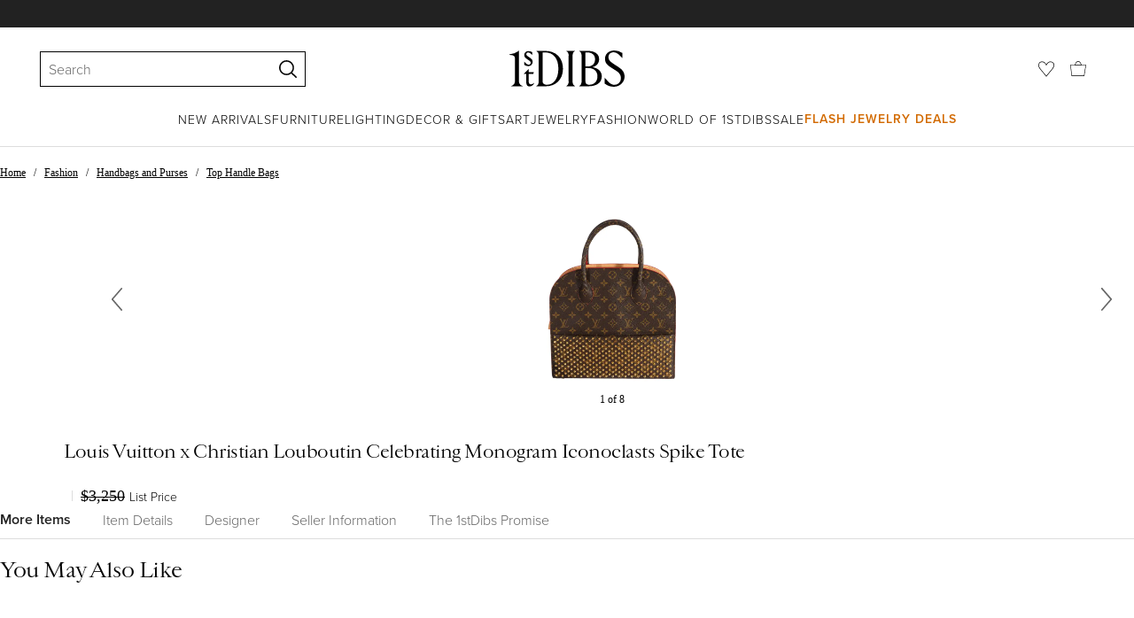

--- FILE ---
content_type: text/css
request_url: https://a.1stdibscdn.com/dist/app-buyer-finding/pdp-resp-unavailable.540.0.0.ebc07b796dc231dd.css
body_size: 5213
content:
@keyframes _b355a786{0%{background-position:-468px 0}to{background-position:468px 0}}._473944b1{animation-name:_b355a786;animation-duration:2s;animation-timing-function:ease-in-out;animation-iteration-count:infinite;animation-fill-mode:forwards}._6350f50e{background:linear-gradient(90deg,#f4f4f4 0%,#e2e2e2 50% 51%,#f4f4f4 100%) 0 0/800px 100px}._4f49e01b{position:relative;top:0;left:0}._5527fa89{visibility:hidden;opacity:0}._8922389a{z-index:2;position:absolute}._183f01ac{transition:visibility .15s ease-out,opacity .15s ease-out}._1d3a3c43{width:100%;height:100%}._296336a{z-index:1;position:relative}@keyframes _4f436c32{0%,to{transform:scale(1)}33%{transform:scale(.8)}66%{transform:scale(1.2)}}._89567d67{fill:#0000;stroke-width:12px;stroke:#c2a661;transition:fill .2s}._89567d67._b9aa463c{animation:.7s ease-in-out _4f436c32}._89567d67._2c3f4c13{fill:#c2a661}._89567d67._d7ae057b{stroke:#222}._89567d67._d7ae057b._2c3f4c13{fill:#222}._89567d67._a14a50d9{stroke:#fff}._89567d67._a14a50d9._2c3f4c13{fill:#fff}._89567d67._6ed63d0b{stroke:#222}._89567d67._6ed63d0b._2c3f4c13{stroke:#f07f04;fill:#f07f04}._89567d67._7478748{stroke-width:0;stroke:#0000;fill:#222;width:fit-content;height:fit-content}._89567d67._7478748._2c3f4c13{fill:#f07f04}._a5fc6ce{background:0 0;border:none;height:100%}._e7bbff33{background-color:#fff;text-decoration:none}._fa3dc38e{backdrop-filter:blur(3px);background-color:#ffffffb3;width:fit-content;text-decoration:none}._fa3dc38e._3e704ad5{border-radius:15px;padding:5px;box-shadow:0 2px 5px #0000000d}._fa3dc38e._3e704ad5 ._2fd43045:before{border-radius:16px}._fa3dc38e._3e704ad5 ._2fd43045:after{border-radius:17px}._fa3dc38e._856d6e57{border-radius:18px;padding:6px;box-shadow:0 2px 5px #0000000d}._fa3dc38e._856d6e57 ._2fd43045:before{border-radius:19px}._fa3dc38e._856d6e57 ._2fd43045:after{border-radius:20px}._fa3dc38e._3d4201f7{border-radius:22px;padding:10px;box-shadow:0 2px 5px #0000001a}._fa3dc38e._3d4201f7 ._2fd43045:before{border-radius:23px}._fa3dc38e._3d4201f7 ._2fd43045:after{border-radius:24px}._fa3dc38e ._2fd43045{border-radius:inherit;pointer-events:none;animation:2s ease-out infinite _ae459ef6;position:absolute;inset:0;box-shadow:0 0 10px #f07f04}._fa3dc38e ._2fd43045:before,._fa3dc38e ._2fd43045:after{content:"";filter:blur(.5px);pointer-events:none;position:absolute}._fa3dc38e ._2fd43045:before{animation:2s ease-out .1s infinite _14464265;inset:-3px;box-shadow:0 0 11px #f07f04}._fa3dc38e ._2fd43045:after{border-radius:inherit;animation:2s ease-out .2s infinite _15164e31;inset:-6px;box-shadow:0 0 12px #f07f04}._fa3dc38e:hover svg{fill:#f07f04}._84f99c1c{z-index:10;background:0 0;border:none;outline:none;position:absolute;top:0;right:0}._84f99c1c:hover{cursor:pointer}._4a0454ca{width:20px;height:20px}._f536b5d7{position:static}._eee40aff{margin-top:5px;font-family:proxima-nova,Helvetica Neue,helvetica,arial,"sans-serif";font-size:12px;font-weight:300;line-height:1}._205c3ee3{margin-top:2px}._f351be5d{z-index:10;width:26px;height:26px;transition:fill .2s;display:block;position:relative}._f351be5d._9062743e:hover{fill:#c2a661}._f351be5d._9062743e:hover._f7d9c06a{fill:#222}._f351be5d._9062743e:hover._6fcbf448{fill:#fff}._f351be5d._9062743e:hover._87c39479{fill:#f07f04}._f351be5d._1159c49d{stroke-width:18px}svg._f351be5d:not(:root){padding:1px;overflow:visible}svg._f351be5d:not(:root)._97ce8c6b{padding:0}._631180c2{fill:#222;opacity:.5;stroke:#222;stroke-width:12px;width:30px;height:30px;animation:1.5s .1s 3 both _b1b0bc57;position:absolute;top:50%;left:50%;overflow:visible!important}._631180c2._b8dcb742{animation-iteration-count:1}._631180c2._b8dcb742._604d9a98{stroke-width:0;opacity:0;animation-play-state:paused}._631180c2._a59e271a{fill:#f07f04;stroke:#f07f04}@keyframes _b1b0bc57{0%{transform:translate(-50%,-50%)}to{opacity:0;transform:translate(-50%,-50%)scale(1.5)}}@keyframes _ae459ef6{0%,60%,to{opacity:.7;transform:scale(1)}30%{opacity:0;transform:scale(1.2)}30.1%{opacity:0;transform:scale(1)}}@keyframes _14464265{0%,60%,to{opacity:.5;transform:scale(1)}30%{opacity:0;transform:scale(1.2)}30.1%{opacity:0;transform:scale(1)}}@keyframes _15164e31{0%,60%,to{opacity:.3;transform:scale(1)}30%{opacity:0;transform:scale(1.2)}30.1%{opacity:0;transform:scale(1)}}._9b8c8678{color:#fff}._9b8c8678:hover{color:#fff;opacity:.8}._7a3d1af8{display:none}@media (width>=569px){._7a3d1af8{display:block}}._f6ab0eca{width:max-content;font-family:proxima-nova,Helvetica Neue,helvetica,arial,"sans-serif";font-size:12px;font-weight:300;position:absolute;bottom:5px;left:50%;transform:translate(-50%)}._f6ab0eca._cd645c5e{white-space:nowrap;background-color:#f3f3f3;border-radius:16px;padding:4px 9px 0}._b940d94c{width:10px;height:12px;margin-right:5px}._8fad3917{width:100%}._8fad3917._a5095ae{background-color:#fff;width:181px}._150af67a{background-color:#fff;justify-content:flex-end;align-items:flex-start;gap:9px;width:181px;height:148px;padding-top:9px;display:flex;overflow:visible}._a5095ae ._150af67a{margin:0}._150af67a._8064ac9b{gap:5px;width:149px;height:120px}._241b24d1{flex:1;min-width:0;height:148px}._8064ac9b ._241b24d1{height:120px}._6b57b36{width:100%;height:100%;display:block}._6e2d0d7f{width:100%;height:100%}._40d7f648{flex-shrink:0;width:24px;height:24px;position:relative;overflow:visible}._2bc52c1b{width:24px;height:24px}._6decc257{width:100%}._6decc257._cd60542e{background-color:#fff;width:181px}._8fb00bfa{background-color:#fff;justify-content:flex-end;align-items:flex-start;gap:9px;width:181px;height:148px;padding-top:9px;display:flex;overflow:visible}._cd60542e ._8fb00bfa{margin:0}._8fb00bfa._eea9e81b{gap:5px;width:149px;height:120px}._c9d8a211{flex:1;min-width:0;height:148px}._eea9e81b ._c9d8a211{height:120px}._53adf336{width:100%;height:100%;display:block}._1e27b8ff{width:100%;height:100%}._fe7ca9c8{flex-shrink:0;width:24px;height:24px;position:relative;overflow:visible}._8ca4e19b{width:24px;height:24px}._c01ca17f{height:148px}@media (width<=768px){._c4e3ae99{justify-content:center;margin-top:18px;font-family:proxima-nova,Helvetica Neue,helvetica,arial,"sans-serif";font-size:14px;font-weight:300;display:flex}._61beeba9{font-family:proxima-nova,Helvetica Neue,helvetica,arial,"sans-serif";font-size:14px;font-weight:600}}._b94ff814{text-decoration:none}._a9641594{background-color:#f3f3f3;justify-content:space-between;align-items:center;width:100%;min-height:45px;margin-bottom:18px;padding:0 9px;font-family:proxima-nova,Helvetica Neue,helvetica,arial,"sans-serif";font-size:14px;font-weight:600;display:flex}@media (width<=768px){._a9641594{margin-top:18px}}._f7195f13{font-family:proxima-nova,Helvetica Neue,helvetica,arial,"sans-serif";font-size:14px;font-weight:300}._afa5b037{white-space:nowrap;-webkit-overflow-scrolling:touch;padding:9px 0;font-size:12px;font-weight:300;list-style:none;overflow:auto hidden}._afa5b037::-webkit-scrollbar{display:none}@media (width<=768px){._afa5b037{margin:9px 0;padding:0}}._a730be7b{color:#222}._a730be7b,._20e77631{display:inline-block}._a730be7b+._a730be7b:before,._a730be7b+._20e77631:before,._20e77631+._a730be7b:before,._20e77631+._20e77631:before{cursor:initial;content:"/";padding:0 9px;display:inline-block}@media (width<=768px){._a730be7b+._a730be7b:before,._a730be7b+._20e77631:before,._20e77631+._a730be7b:before,._20e77631+._20e77631:before{padding:0 6px}}._5405333f{flex-direction:row;flex-basis:auto;align-items:flex-start;width:fit-content;margin:0;padding:0;list-style:none;display:flex;position:relative}._5405333f._8244dd6c{border-bottom:thin solid #ddd}._5405333f._3aef703f{width:100%}._5405333f._3aef703f._fe0152e1{justify-content:center}._5405333f._12f086d1{padding-bottom:0}._5405333f._a032dafc{padding-bottom:9px}._5405333f._83abff44{padding-bottom:18px}._5405333f._a5664e08{background-color:#fff}._5405333f._a5664e08._8244dd6c{border-color:#bbb}._805e12d{width:fit-content;position:relative}._805e12d._3b7f4271{margin:0}._805e12d._fe0152e1{margin:0 auto}._805e12d._3aef703f{width:100%}._805e12d._3aef703f._fe0152e1{margin:0}._805e12d._6593d3b1{-webkit-overflow-scrolling:touch;max-width:100vw;overflow:scroll}._805e12d._6593d3b1::-webkit-scrollbar{display:none}._226dceb{transform-origin:0;will-change:transform;background-color:#222;height:2px;margin:0;display:none;position:absolute;bottom:0;left:0}._226dceb._860854f1{transition-property:transform,width;transition-duration:.3s;transition-timing-function:cubic-bezier(0,0,.2,1)}._226dceb._a5664e08{background-color:#fff!important}._40c5056e{margin:0;padding:0;display:inline-block}._40c5056e:not(:last-of-type)._593d117{margin-right:27px}._40c5056e:not(:last-of-type)._78c9f577{margin-right:36px}._40c5056e:not(:last-of-type)._df9c1195{margin-right:18px}._18df465d{vertical-align:top;color:#666;padding:0;display:inline-block;position:relative}._18df465d[data-focus-visible-added]{outline:2px solid #666}._18df465d._4537cae7{font-family:proxima-nova,Helvetica Neue,helvetica,arial,"sans-serif";font-size:16px;font-weight:300}._18df465d._c43fce04{font-family:proxima-nova,Helvetica Neue,helvetica,arial,"sans-serif";font-size:16px;font-weight:600}._18df465d._ec778a5{font-family:proxima-nova,Helvetica Neue,helvetica,arial,"sans-serif";font-size:14px;font-weight:300}._18df465d._43ddbde6{font-family:proxima-nova,Helvetica Neue,helvetica,arial,"sans-serif";font-size:14px;font-weight:600}._18df465d._1b153f4e{text-transform:uppercase;letter-spacing:1px;font-family:proxima-nova,Helvetica Neue,helvetica,arial,"sans-serif";font-size:12px;font-weight:300}._18df465d._a0b7596d{text-transform:uppercase;letter-spacing:1px;font-family:proxima-nova,Helvetica Neue,helvetica,arial,"sans-serif";font-size:12px;font-weight:600}._18df465d._a0f85bac{text-transform:uppercase;letter-spacing:1px;font-family:proxima-nova,Helvetica Neue,helvetica,arial,"sans-serif";font-size:14px;font-weight:300}._18df465d._3f3f622f{text-transform:uppercase;letter-spacing:1px;font-family:proxima-nova,Helvetica Neue,helvetica,arial,"sans-serif";font-size:14px;font-weight:600}._18df465d:hover,._18df465d._2339e066{color:#222}._18df465d._8379d6c8{color:#bbb}._18df465d._8379d6c8._2339e066,._18df465d._8379d6c8:hover{color:#fff}._6c97a9ff:focus:not(.focus-visible),._6c97a9ff:focus:not(:focus-visible){outline:none}._6c97a9ff{width:100%}._5b41c813{letter-spacing:0;margin:0 0 9px;font-family:Cardinal Classic Short,Georgia,"serif";font-size:16px;font-style:italic;font-weight:400;line-height:1.4}._64c09141{align-items:center;margin:0 0 9px;display:flex}._b935b9f2{letter-spacing:-.5px;margin:0;font-family:Cardinal Classic Short,Georgia,"serif";font-size:24px;font-style:normal;font-weight:400;line-height:1.4}._22e364c9{margin:0 0 18px;font-family:proxima-nova,Helvetica Neue,helvetica,arial,"sans-serif";font-size:16px;font-weight:300}._3365e240{word-break:break-word;margin-top:0;font-family:proxima-nova,Helvetica Neue,helvetica,arial,"sans-serif";font-size:16px;font-weight:300}._3365e240 p{margin:0 0 24px}._455951a6{margin-top:18px}._7e74c365{flex-direction:column;align-items:center;width:100%;height:100%;font-family:proxima-nova,Helvetica Neue,helvetica,arial,"sans-serif";font-size:16px;font-weight:300;display:flex;overflow:hidden}._8ec3ec4b{max-width:310px;max-height:310px}._8ec3ec4b:not(:last-child){margin-bottom:18px}._815aae5e{max-height:202px}._ca6163f4{background-color:#f3f3f3;width:100vw;margin:18px 0 54px;padding:45px;position:relative;left:calc(50% - 50vw)}._dfbca9f3{background-color:unset}._afe4d64a{grid-gap:45px;grid-template-columns:repeat(12,1fr);max-width:1440px;margin:auto;display:grid}._df7618f5{text-align:center;flex-direction:column;align-items:center;font-family:proxima-nova,Helvetica Neue,helvetica,arial,"sans-serif";font-size:16px;font-weight:300;display:flex}._e675cbbc{grid-column:span 2}._f1790179{flex-direction:column;grid-column:span 8;justify-content:center;font-family:proxima-nova,Helvetica Neue,helvetica,arial,"sans-serif";font-size:16px;font-weight:300;display:flex}._27e14fe8._7dfebb88{grid-column:10/span 3}@media (width<=1024px){._27e14fe8._7dfebb88{grid-column:span 4}}._bb94cb6f{background-color:#fff;border-radius:100%;justify-content:center;align-items:center;width:159px;height:159px;margin-bottom:18px;display:flex}._52782f5c{max-width:98px;max-height:98px}._ceee45ab{margin:0;padding:0;display:inline-block}._ceee45ab:not(:last-of-type){margin-right:36px}._fc83027e{vertical-align:top;white-space:nowrap;color:#666;padding:0;font-family:proxima-nova,Helvetica Neue,helvetica,arial,"sans-serif";font-size:16px;font-weight:300;display:inline-block;position:relative}._fc83027e._6bc750fc{color:#222;font-family:proxima-nova,Helvetica Neue,helvetica,arial,"sans-serif";font-size:16px;font-weight:600}._c5e7e815{margin:18px 0}._c5e7e815._556e3063{background-color:#f3f3f3;width:100vw;padding:27px 45px;position:relative;left:calc(50% - 50vw)}._f5fd7898{max-width:1440px;margin:0 auto}._2bc31{margin:0;padding:0 45px}._dc7fdcb3{justify-content:space-between;width:100%;display:flex}@media (width<=1024px){._dc7fdcb3{margin:0 0 18px}}@media (width>=1025px){._dc7fdcb3._e4bdc278{display:block}._dc7fdcb3._e4bdc278 ._4ee23b2d:first-child{flex:unset;margin:0 0 27px}._dc7fdcb3._e4bdc278 ._4ee23b2d:last-child{flex:unset;margin:0}@supports (-webkit-line-clamp:2){._dc7fdcb3._e4bdc278 ._4ee23b2d ._f2f4ec8{-webkit-line-clamp:2;-webkit-box-orient:vertical;display:-webkit-box;overflow:hidden}}@supports (-webkit-line-clamp:3){._dc7fdcb3._e4bdc278 ._4ee23b2d ._c1d67c07{-webkit-line-clamp:3;-webkit-box-orient:vertical;display:-webkit-box;overflow:hidden}}}._dc7fdcb3._a91facfd{display:none}._4ee23b2d{flex:1;position:relative}._4ee23b2d:first-child{min-height:141px;margin-right:18px}@media (width<=1024px){._4ee23b2d:first-child{min-height:auto;max-height:110px;margin-right:0}}._4ee23b2d:last-child{margin-left:18px}._9c0c6d84{object-fit:cover;width:100%;height:100%;position:absolute}._f2f4ec8{letter-spacing:-.5px;text-overflow:ellipsis;word-break:break-word;margin:0 0 9px;font-family:Cardinal Classic Short,Georgia,"serif";font-size:20px;font-style:normal;font-weight:400;line-height:1.4}@supports (-webkit-line-clamp:3){._f2f4ec8{-webkit-line-clamp:3;-webkit-box-orient:vertical;display:-webkit-box;overflow:hidden}}@media (width<=1024px){._f2f4ec8{letter-spacing:-.5px;font-family:Cardinal Classic Short,Georgia,"serif";font-size:16px;font-style:normal;font-weight:400;line-height:1.4}}._c1d67c07{text-overflow:ellipsis;word-break:break-word;margin:0;font-family:proxima-nova,Helvetica Neue,helvetica,arial,"sans-serif";font-size:16px;font-weight:300}@supports (-webkit-line-clamp:4){._c1d67c07{-webkit-line-clamp:4;-webkit-box-orient:vertical;display:-webkit-box;overflow:hidden}}@media (width<=1024px){._c1d67c07{font-family:proxima-nova,Helvetica Neue,helvetica,arial,"sans-serif";font-size:12px;font-weight:300}@supports (-webkit-line-clamp:2){._c1d67c07{-webkit-line-clamp:2;-webkit-box-orient:vertical;display:-webkit-box;overflow:hidden}}}._66bc3d50{background-color:#f3f3f3;flex-direction:column;justify-content:center;align-items:center;width:100vw;padding:36px 0 18px;display:flex;position:relative;left:calc(50% - 50vw)}._66bc3d50._ca6b9496{background-color:#fff;padding:0 54px 36px}._66bc3d50._ca6b9496 ._9b217679{background-color:#fff}@media (width<=568px){._66bc3d50._ca6b9496,._66bc3d50{padding:18px}}._ce445761{letter-spacing:-.5px;margin:0 0 54px;font-family:Cardinal Classic Short,Georgia,"serif";font-size:24px;font-style:normal;font-weight:400;line-height:1.4}@media (width<=568px){._ce445761{letter-spacing:-.5px;margin:0 0 27px;font-family:Cardinal Classic Short,Georgia,"serif";font-size:20px;font-style:normal;font-weight:400;line-height:1.4}}@media (width>=1025px){._9fc8eb93{grid-gap:72px;max-width:1240px;margin:0 36px 18px;display:grid}._9fc8eb93._21a0c866{grid-template-columns:1fr;max-width:700px}._9fc8eb93._4bd25d65{grid-template-columns:repeat(2,1fr)}._9fc8eb93._2557f0e4{grid-template-columns:repeat(3,1fr);max-width:915px}._9fc8eb93._aeb621e3{grid-template-columns:repeat(4,1fr)}}._9b217679{background-color:#f3f3f3;width:200px;margin:27px auto;display:block}@media (width<=568px){._9b217679{width:100%;margin:0}}._b8820583{width:100%;margin-top:36px}._9781fb0c{border-bottom:9px solid #f3f3f3;width:100vw;position:relative;left:calc(50% - 50vw)}@keyframes _fb16151{0%,to{top:0;left:0}50%{top:0;left:-4px}}@keyframes _86234ab2{0%,to{opacity:0}40%,60%{opacity:1;transform:skew(-15deg)}}._ce3fb976{z-index:10;stroke-width:12px;stroke:#c2a661;fill:#0000;transition:fill .2s}._ce3fb976._2d5f7f2c{width:100%;height:100%;position:absolute;top:0;left:0}._ce3fb976._d6f0a2f1{width:26px;height:26px}:is(._ce3fb976._f80a038,._ce3fb976._750649a9),._ce3fb976._87453d15:hover{fill:#c2a661}._ce3fb976._f80a038{animation:.7s ease-in-out _fb16151}._ce3fb976._af68caf6{stroke-width:18px}._ce3fb976._bd47901{stroke:#222}:is(._ce3fb976._bd47901._f80a038,._ce3fb976._bd47901._750649a9),._ce3fb976._bd47901._87453d15:hover{fill:#222}._ce3fb976._7243b823{stroke:#fff}:is(._ce3fb976._7243b823._f80a038,._ce3fb976._7243b823._750649a9),._ce3fb976._7243b823._87453d15:hover{fill:#fff}._ce3fb976._d21dcbb1{stroke:#222}:is(._ce3fb976._d21dcbb1._f80a038,._ce3fb976._d21dcbb1._750649a9),._ce3fb976._d21dcbb1._87453d15:hover{stroke:#f07f04;fill:#f07f04}._f26fbe20{color:#222;box-sizing:border-box;cursor:pointer;text-align:center;vertical-align:top;background:#fff;border:2px solid #fff;outline:none;align-items:center;width:auto;height:40px;padding:7px;font-family:proxima-nova,Helvetica Neue,helvetica,arial,"sans-serif";font-size:14px;font-weight:300;transition:all .175s linear;display:flex}._f26fbe20._87453d15:hover,._f26fbe20._87453d15:hover>._ce3fb976{color:#c2a661;stroke:#c2a661}._f26fbe20._e109eb0d{opacity:.2;pointer-events:none}._f26fbe20>._ce3fb976{fill:#fff;stroke:#222;height:100%;transition:all .175s linear}._a82d8f20{margin:auto;padding-left:9px;line-height:1}._e7e446f0{visibility:hidden;background:#a48e45;border-radius:12%;width:80%;height:70%;position:absolute;top:4px;left:4px}._e7e446f0._bd47901{background:#222}._e7e446f0._7243b823{background:#fff}._e7e446f0._f80a038{visibility:visible;animation:.7s ease-in-out _86234ab2}._5c1ef9e5{background:0 0;border:none;width:100%;height:100%}._5c1ef9e5._14259beb{background-color:#ffffffe6;border-radius:50%;width:44px;height:44px;padding:9px;transition:transform .5s;position:relative}:is(._5c1ef9e5._14259beb:active,._5c1ef9e5._14259beb._69bfb1ab){transform:scale(.93)}._5c1ef9e5._14259beb:after{content:"";border-radius:50%;width:100%;height:100%;transition:opacity .5s;position:absolute;top:0;left:0;box-shadow:0 2px 4px #22222226}._5c1ef9e5._14259beb:active:after,._5c1ef9e5._14259beb._69bfb1ab:after{opacity:0}._5c1ef9e5._8f2a09a4{background-color:#fff}._43b1e4ab{z-index:10;width:100%;height:100%;position:absolute;top:0;right:0}._43b1e4ab._87453d15:hover{cursor:pointer}._43b1e4ab._14259beb{width:23px;height:23px;top:50%;right:50%;transform:translate(50%,-50%)}._43b1e4ab._fcc2032f{height:20px;position:relative}svg._ce3fb976:not(:root){padding:1px;overflow:visible}svg._ce3fb976:not(:root)._8f2a09a4{padding:0}._40f69021{stroke-width:0;stroke:#0000;width:fit-content;height:fit-content;padding:0}._7d546012{backdrop-filter:blur(3px);fill:#222;background-color:#ffffffb3}._7d546012._750649a9,._7d546012._87453d15:hover{fill:#f07f04}._a9eaddad{border-radius:15px;padding:5px;box-shadow:0 2px 5px #0000000d}._80bd212f{border-radius:18px;padding:6px;box-shadow:0 2px 5px #0000000d}._22be528f{border-radius:22px;padding:10px;box-shadow:0 2px 5px #0000001a}@keyframes _e076c912{0%{background-position:50% 0}to{background-position:-50% 0}}._51f9a56a{width:100%;padding-bottom:9px;position:relative}._84d214{z-index:10;position:absolute;top:0;right:0}._1ae179b4{width:25px;height:25px;position:relative}._6487aa3c{width:100%;padding:9px 0}._c46bb23a{backface-visibility:hidden;background-image:linear-gradient(90deg,#ddd 0%,#f3f3f3 50% 51%,#ddd 100%);background-size:400% 400%;width:100%;height:100%;animation-name:_e076c912;animation-duration:1.5s;animation-timing-function:ease-in-out;animation-iteration-count:infinite;animation-direction:alternate;animation-fill-mode:forwards;transform:translateZ(0)}._f609443e{width:100vw;position:relative;left:calc(50% - 50vw)}._96f455b2{width:25px;height:25px;margin:0}._9e283a2{position:relative}._9e283a2._cf446cf0{margin:0;padding:0}._9e283a2._3702e7c8{margin-bottom:18px}._7a945b0{z-index:10;position:absolute;top:0}._7a945b0._cf446cf0{right:-9px}@media (width<=768px){._7a945b0._cf446cf0{top:-18px}}._7a945b0._3702e7c8{right:0}._7a945b0 ._dbca8443{margin:0;padding:9px}._7a945b0 ._7b0bbe48{margin-top:0}._c3d3e43{display:none}._e75b8c4a{width:calc(100% - 90px)}@media (width<=1024px){._e75b8c4a{width:calc(100% - 72px)}}@media (width<=568px){._e75b8c4a{width:calc(100% - 36px)}}._8a88d7b6{width:100vw;position:relative;left:calc(50% - 50vw)}._dacb43a6{scroll-behavior:smooth}._dacb43a6:focus{outline:none}._dacb43a6._12ebe40b{padding-bottom:0}._420fb443{position:relative}._420fb443:before{content:"";width:100vw;height:1px;position:absolute;top:0;left:calc(50% - 50vw)}._94dde1bc{flex-direction:column;padding-top:14px;display:flex;position:relative}._70101c91{letter-spacing:-.5px;justify-content:space-between;margin-bottom:14px;padding-top:27px;font-family:Cardinal Classic Short,Georgia,"serif";font-size:24px;font-style:normal;font-weight:400;line-height:1.4;display:flex}._70101c91._67707790{padding-top:0}._6a698761{letter-spacing:-.5px;justify-content:center;align-items:center;margin-bottom:14px;padding-top:27px;font-family:Cardinal Classic Short,Georgia,"serif";font-size:24px;font-style:normal;font-weight:400;line-height:1.4;display:flex}._b380abad{width:max-content}._ccef85d{font-family:proxima-nova,Helvetica Neue,helvetica,arial,"sans-serif";font-size:16px;font-weight:300;position:absolute;right:0}._7a757cf1{flex-direction:row;align-items:center}._7a757cf1 ._70101c91{flex-direction:column;flex-basis:33.3333%;margin-bottom:14px;padding:0 27px 0 0;font-size:16px;font-weight:300}._7a757cf1 ._b380abad{margin-top:18px;font-family:proxima-nova,Helvetica Neue,helvetica,arial,"sans-serif";font-size:14px;font-weight:300;display:inline-block}._ae40152a{letter-spacing:-.5px;text-align:center;margin-top:0;margin-bottom:27px;padding:36px 36px 0;font-family:Cardinal Classic Short,Georgia,"serif";font-size:24px;font-style:normal;font-weight:400;line-height:1.4}._ae40152a._b6c2f2a9{letter-spacing:-.5px;text-align:left;margin-top:0;margin-bottom:27px;padding:0;font-family:Cardinal Classic Short,Georgia,"serif";font-size:24px;font-style:normal;font-weight:400;line-height:1.4}._35c7987e{background:#ddd;height:1px;margin:27px auto 36px;display:block}@keyframes _48e61707{0%{background-position:50% 0}to{background-position:-50% 0}}@media (width>=1025px){._a0bc797e{flex:0 0 20%}}._9477ff5c{width:100%;min-height:368px}._ee11a60e{backface-visibility:hidden;background-image:linear-gradient(90deg,#ddd 0%,#f3f3f3 50% 51%,#ddd 100%);background-size:400% 400%;height:160px;animation-name:_48e61707;animation-duration:1.5s;animation-timing-function:ease-in-out;animation-iteration-count:infinite;animation-direction:alternate;animation-fill-mode:forwards;transform:translateZ(0)}._49748da9{backface-visibility:hidden;background-image:linear-gradient(90deg,#ddd 0%,#f3f3f3 50% 51%,#ddd 100%);background-size:400% 400%;max-width:80%;height:42px;animation-name:_48e61707;animation-duration:1.5s;animation-timing-function:ease-in-out;animation-iteration-count:infinite;animation-direction:alternate;animation-fill-mode:forwards;transform:translateZ(0)}._43375d64{backface-visibility:hidden;background-image:linear-gradient(90deg,#ddd 0%,#f3f3f3 50% 51%,#ddd 100%);background-size:400% 400%;max-width:40%;height:18px;animation-name:_48e61707;animation-duration:1.5s;animation-timing-function:ease-in-out;animation-iteration-count:infinite;animation-direction:alternate;animation-fill-mode:forwards;transform:translateZ(0)}@media print{._3039d5dd.colXs12{flex:0 0 50%}}._d8652a70{border-bottom:1px solid #ddd}._e4a175b{border-top:1px solid #ddd}._5e7fc266{padding-top:18px}._2c3fb2fc{padding:18px 0 0 54px}@media (width<=1024px){._2c3fb2fc{padding:36px 0 0}}@media print{._c8a37ba0{display:none}}@media not print{._ec73dfc3{display:none}}._149236f1 ._715e87a5{margin-top:0;display:contents;position:absolute;top:0;right:9px}._149236f1 ._e31f2423{margin-top:0}._6d3a1fc3{margin-top:36px;padding-bottom:72px}@media (width>=1025px){._7c0b8025{flex:0 0 20%}}@keyframes _34fb858d{0%{background-position:50% 0}to{background-position:-50% 0}}._a23bddbb{backface-visibility:hidden;background-image:linear-gradient(90deg,#ddd 0%,#f3f3f3 50% 51%,#ddd 100%);background-size:400% 400%;animation-name:_34fb858d;animation-duration:1.5s;animation-timing-function:ease-in-out;animation-iteration-count:infinite;animation-direction:alternate;animation-fill-mode:forwards;transform:translateZ(0)}
/*# sourceMappingURL=pdp-resp-unavailable.540.0.0.ebc07b796dc231dd.css.map*/